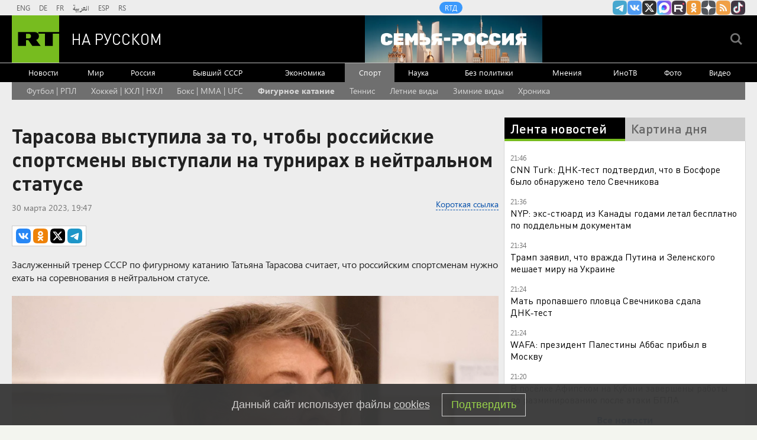

--- FILE ---
content_type: text/html
request_url: https://tns-counter.ru/nc01a**R%3Eundefined*rt_ru/ru/UTF-8/tmsec=rt_ru/403905396***
body_size: -73
content:
5DED6E1D69712052X1769021522:5DED6E1D69712052X1769021522

--- FILE ---
content_type: application/javascript; charset=utf-8
request_url: https://mediametrics.ru/partner/inject/online.jsonp.ru.js
body_size: 4276
content:
callbackJsonpMediametrics( [{"id": "2456297", "image": "//mediametrics.ru/partner/inject/img/2456297.jpg", "title": "Оренбургу нужно еще 100 автобусов. Альберт Юмадилов назвал пути выхода из транспортного кризиса", "source": "orenburg.media", "link": "//mediametrics.ru/click;mmet/site_ru?//mediametrics.ru/rating/ru/online.html?article=2456297", "favicon": "//mediametrics.ru/favicon/orenburg.media.ico"},{"id": "62662120", "image": "//mediametrics.ru/partner/inject/img/62662120.jpg", "title": "Гренландия – всё: Трамп посоветовал Дании забыть об острове и покуражился над Швейцарией и ее часами", "source": "svpressa.ru", "link": "//mediametrics.ru/click;mmet/site_ru?//mediametrics.ru/rating/ru/online.html?article=62662120", "favicon": "//mediametrics.ru/favicon/svpressa.ru.ico"},{"id": "79477289", "image": "//mediametrics.ru/partner/inject/img/79477289.jpg", "title": "Эксперт Дандыкин допустил применение «Орешника» после удара по Адыгее", "source": "ridus.ru", "link": "//mediametrics.ru/click;mmet/site_ru?//mediametrics.ru/rating/ru/online.html?article=79477289", "favicon": "//mediametrics.ru/favicon/ridus.ru.ico"},{"id": "9592022", "image": "//mediametrics.ru/partner/inject/img/9592022.jpg", "title": "Почему нельзя использовать пакет из супермаркета под мусор - запомните раз и навсегда", "source": "progorod58.ru", "link": "//mediametrics.ru/click;mmet/site_ru?//mediametrics.ru/rating/ru/online.html?article=9592022", "favicon": "//mediametrics.ru/favicon/progorod58.ru.ico"},{"id": "89052682", "image": "//mediametrics.ru/partner/inject/img/89052682.jpg", "title": "«&quot;Орешником&quot; со штатным боезарядом»: спрогнозирован ответ ВС РФ на теракт в Адыгее", "source": "www.mk.ru", "link": "//mediametrics.ru/click;mmet/site_ru?//mediametrics.ru/rating/ru/online.html?article=89052682", "favicon": "//mediametrics.ru/favicon/www.mk.ru.ico"},{"id": "369640", "image": "//mediametrics.ru/partner/inject/img/369640.jpg", "title": "Европа требует экстренных переговоров с Путиным — Кремль медлит. Бойцы гибнут от голода и холода: сводки с СВО", "source": "www.kapital-rus.ru", "link": "//mediametrics.ru/click;mmet/site_ru?//mediametrics.ru/rating/ru/online.html?article=369640", "favicon": "//mediametrics.ru/favicon/www.kapital-rus.ru.ico"},{"id": "18644274", "image": "//mediametrics.ru/partner/inject/img/18644274.jpg", "title": "ПВО сбила 52 украинских дрона над российскими регионами", "source": "ria.ru", "link": "//mediametrics.ru/click;mmet/site_ru?//mediametrics.ru/rating/ru/online.html?article=18644274", "favicon": "//mediametrics.ru/favicon/ria.ru.ico"},{"id": "32775517", "image": "//mediametrics.ru/partner/inject/img/32775517.jpg", "title": "Найденное в Босфоре тело принадлежит Свечникову, утверждают турецкие СМИ", "source": "ria.ru", "link": "//mediametrics.ru/click;mmet/site_ru?//mediametrics.ru/rating/ru/online.html?article=32775517", "favicon": "//mediametrics.ru/favicon/ria.ru.ico"},{"id": "35020619", "image": "//mediametrics.ru/partner/inject/img/35020619.jpg", "title": "Два мальчика бесследно пропали в Твери", "source": "tvtver.ru", "link": "//mediametrics.ru/click;mmet/site_ru?//mediametrics.ru/rating/ru/online.html?article=35020619", "favicon": "//mediametrics.ru/favicon/tvtver.ru.ico"},{"id": "17498090", "image": "//mediametrics.ru/partner/inject/img/17498090.jpg", "title": "В Нижегородской области обсуждают отказ от госпитализации детей-сирот", "source": "opennov.ru", "link": "//mediametrics.ru/click;mmet/site_ru?//mediametrics.ru/rating/ru/online.html?article=17498090", "favicon": "//mediametrics.ru/favicon/opennov.ru.ico"},{"id": "56230928", "image": "//mediametrics.ru/partner/inject/img/56230928.jpg", "title": "Денежный поток в 2026 году: Тамара Глоба назвала 4 знака, которые могут резко разбогатеть", "source": "progorod76.ru", "link": "//mediametrics.ru/click;mmet/site_ru?//mediametrics.ru/rating/ru/online.html?article=56230928", "favicon": "//mediametrics.ru/favicon/progorod76.ru.ico"},{"id": "71655449", "image": "//mediametrics.ru/partner/inject/img/71655449.jpg", "title": "Борис Елкин обозначил, где в Пскове появятся новые фонари", "source": "pln-pskov.ru", "link": "//mediametrics.ru/click;mmet/site_ru?//mediametrics.ru/rating/ru/online.html?article=71655449", "favicon": "//mediametrics.ru/favicon/pln-pskov.ru.ico"},{"id": "69560355", "image": "//mediametrics.ru/partner/inject/img/69560355.jpg", "title": "Фронтовая сводка СВО на 12 января: гуманитарная катастрофа, «мясорубка» на передовой и «ад на Кубани» — последствия прилёта шокируют", "source": "newsbash.ru", "link": "//mediametrics.ru/click;mmet/site_ru?//mediametrics.ru/rating/ru/online.html?article=69560355", "favicon": "//mediametrics.ru/favicon/newsbash.ru.ico"},{"id": "24980537", "image": "//mediametrics.ru/partner/inject/img/24980537.jpg", "title": "56-летняя Наталья Штурм разозлила подписчиков фото без нижнего белья", "source": "moslenta.ru", "link": "//mediametrics.ru/click;mmet/site_ru?//mediametrics.ru/rating/ru/online.html?article=24980537", "favicon": "//mediametrics.ru/favicon/moslenta.ru.ico"},{"id": "28736572", "image": "//mediametrics.ru/partner/inject/img/28736572.jpg", "title": "Жителей Гренландии призвали запастись водой, едой и лекарствами", "source": "rbc.ru", "link": "//mediametrics.ru/click;mmet/site_ru?//mediametrics.ru/rating/ru/online.html?article=28736572", "favicon": "//mediametrics.ru/favicon/rbc.ru.ico"},{"id": "77431869", "image": "//mediametrics.ru/partner/inject/img/77431869.jpg", "title": "Героиня проекта «Не один на один» из Ленинградской области получила ВНЖ", "source": "russian.rt.com", "link": "//mediametrics.ru/click;mmet/site_ru?//mediametrics.ru/rating/ru/online.html?article=77431869", "favicon": "//mediametrics.ru/favicon/russian.rt.com.ico"},{"id": "40455232", "image": "//mediametrics.ru/partner/inject/img/40455232.jpg", "title": "В РДКБ провели редкую операцию семилетней девочке из Коми", "source": "progoroduhta.ru", "link": "//mediametrics.ru/click;mmet/site_ru?//mediametrics.ru/rating/ru/online.html?article=40455232", "favicon": "//mediametrics.ru/favicon/progoroduhta.ru.ico"},{"id": "57825352", "image": "//mediametrics.ru/partner/inject/img/57825352.jpg", "title": "Гидрокостюм на найденном в Босфоре теле принадлежит пловцу", "source": "altapress.ru", "link": "//mediametrics.ru/click;mmet/site_ru?//mediametrics.ru/rating/ru/online.html?article=57825352", "favicon": "//mediametrics.ru/favicon/altapress.ru.ico"},{"id": "52744299", "image": "//mediametrics.ru/partner/inject/img/52744299.jpg", "title": "В 2024 году новорожденным в Москве часто давали двойные имена", "source": "ria.ru", "link": "//mediametrics.ru/click;mmet/site_ru?//mediametrics.ru/rating/ru/online.html?article=52744299", "favicon": "//mediametrics.ru/favicon/ria.ru.ico"},{"id": "91218029", "image": "//mediametrics.ru/partner/inject/img/91218029.jpg", "title": "Этим врачам и медсестрам мир аплодировал стоя", "source": "www.spbdnevnik.ru", "link": "//mediametrics.ru/click;mmet/site_ru?//mediametrics.ru/rating/ru/online.html?article=91218029", "favicon": "//mediametrics.ru/favicon/www.spbdnevnik.ru.ico"},{"id": "41230475", "image": "//mediametrics.ru/partner/inject/img/41230475.jpg", "title": "У спасенной волонтерами и врачами кошки Брошки снова есть дом – Новости Твери и городов Тверской области сегодня - Afanasy.biz – Тверские новости. Новости Твери. Тверь ", "source": "www.afanasy.biz", "link": "//mediametrics.ru/click;mmet/site_ru?//mediametrics.ru/rating/ru/online.html?article=41230475", "favicon": "//mediametrics.ru/favicon/www.afanasy.biz.ico"},{"id": "71415010", "image": "//mediametrics.ru/partner/inject/img/71415010.jpg", "title": "В Египте при нападении акулы погиб турист", "source": "rbc.ru", "link": "//mediametrics.ru/click;mmet/site_ru?//mediametrics.ru/rating/ru/online.html?article=71415010", "favicon": "//mediametrics.ru/favicon/rbc.ru.ico"},{"id": "52377839", "image": "//mediametrics.ru/partner/inject/img/52377839.jpg", "title": "ФАС хотят дать право отменять незаконные тарифы", "source": "pnp.ru", "link": "//mediametrics.ru/click;mmet/site_ru?//mediametrics.ru/rating/ru/online.html?article=52377839", "favicon": "//mediametrics.ru/favicon/pnp.ru.ico"},{"id": "86464752", "image": "//mediametrics.ru/partner/inject/img/86464752.jpg", "title": "Путин предложил создать рейтинг 100 худших образовательных организаций", "source": "pnp.ru", "link": "//mediametrics.ru/click;mmet/site_ru?//mediametrics.ru/rating/ru/online.html?article=86464752", "favicon": "//mediametrics.ru/favicon/pnp.ru.ico"},{"id": "22974714", "image": "//mediametrics.ru/partner/inject/img/22974714.jpg", "title": "СК завершил расследование дела о нарушении выполнения заказа для Минобороны - RT Russia - Медиаплатформа МирТесен", "source": "social.rt.com", "link": "//mediametrics.ru/click;mmet/site_ru?//mediametrics.ru/rating/ru/online.html?article=22974714", "favicon": "//mediametrics.ru/favicon/social.rt.com.ico"},{"id": "88271145", "image": "//mediametrics.ru/partner/inject/img/88271145.jpg", "title": "Зеленский мгновенно забыл про «родную Украину» и бедственное положение населения: Трамп призвал киевского главаря в Давос", "source": "kp.ru", "link": "//mediametrics.ru/click;mmet/site_ru?//mediametrics.ru/rating/ru/online.html?article=88271145", "favicon": "//mediametrics.ru/favicon/kp.ru.ico"},{"id": "49677625", "image": "//mediametrics.ru/partner/inject/img/49677625.jpg", "title": "Ульяновское заксобрание отменило компенсации за домашнее обучение детей", "source": "vedomosti.ru", "link": "//mediametrics.ru/click;mmet/site_ru?//mediametrics.ru/rating/ru/online.html?article=49677625", "favicon": "//mediametrics.ru/favicon/vedomosti.ru.ico"},{"id": "19242298", "image": "//mediametrics.ru/partner/inject/img/19242298.jpg", "title": "В Новосибирске завершили аварийно-спасательные работы на месте обрушения ТЦ - RT Russia - Медиаплатформа МирТесен", "source": "social.rt.com", "link": "//mediametrics.ru/click;mmet/site_ru?//mediametrics.ru/rating/ru/online.html?article=19242298", "favicon": "//mediametrics.ru/favicon/social.rt.com.ico"},{"id": "46801265", "image": "//mediametrics.ru/partner/inject/img/46801265.jpg", "title": "В Кремле прочтут жалобы граждан", "source": "www.kommersant.ru", "link": "//mediametrics.ru/click;mmet/site_ru?//mediametrics.ru/rating/ru/online.html?article=46801265", "favicon": "//mediametrics.ru/favicon/www.kommersant.ru.ico"},{"id": "87791988", "image": "//mediametrics.ru/partner/inject/img/87791988.jpg", "title": "Путин призвал правительство избегать чрезмерного роста нагрузки на некрупный бизнес", "source": "www.forbes.ru", "link": "//mediametrics.ru/click;mmet/site_ru?//mediametrics.ru/rating/ru/online.html?article=87791988", "favicon": "//mediametrics.ru/favicon/www.forbes.ru.ico"},{"id": "19223926", "image": "//mediametrics.ru/partner/inject/img/19223926.jpg", "title": "Неизвестный расстрелял из дробовика судью и его жену в США", "source": "tvkrasnodar.ru", "link": "//mediametrics.ru/click;mmet/site_ru?//mediametrics.ru/rating/ru/online.html?article=19223926", "favicon": "//mediametrics.ru/favicon/tvkrasnodar.ru.ico"},{"id": "47507836", "image": "//mediametrics.ru/partner/inject/img/47507836.jpg", "title": "72-летняя женщина обанкротила себя и мужа", "source": "gubdaily.ru", "link": "//mediametrics.ru/click;mmet/site_ru?//mediametrics.ru/rating/ru/online.html?article=47507836", "favicon": "//mediametrics.ru/favicon/gubdaily.ru.ico"},{"id": "76494217", "image": "//mediametrics.ru/partner/inject/img/76494217.jpg", "title": "Попробуйте мясо &quot;по‑российски&quot; – и забудете, как выглядит мясо &quot;по‑французски&quot;: забытый рецепт", "source": "progoroduhta.ru", "link": "//mediametrics.ru/click;mmet/site_ru?//mediametrics.ru/rating/ru/online.html?article=76494217", "favicon": "//mediametrics.ru/favicon/progoroduhta.ru.ico"},{"id": "32462284", "image": "//mediametrics.ru/partner/inject/img/32462284.jpg", "title": "На Украине топят квартиры русскими книгами — пример подали дочери советских композиторов и писателей", "source": "rusdnepr.ru", "link": "//mediametrics.ru/click;mmet/site_ru?//mediametrics.ru/rating/ru/online.html?article=32462284", "favicon": "//mediametrics.ru/favicon/rusdnepr.ru.ico"},{"id": "86066651", "image": "//mediametrics.ru/partner/inject/img/86066651.jpg", "title": "Родители спортсмена Свечникова прилетели в Турцию", "source": "www.iz.ru", "link": "//mediametrics.ru/click;mmet/site_ru?//mediametrics.ru/rating/ru/online.html?article=86066651", "favicon": "//mediametrics.ru/favicon/www.iz.ru.ico"},{"id": "73402845", "image": "//mediametrics.ru/partner/inject/img/73402845.jpg", "title": "Столбик термометра опустится до -35: крепкие морозы придут в Татарстан в ближайшие сутки 21/01/2026 – Новости", "source": "kazanfirst.ru", "link": "//mediametrics.ru/click;mmet/site_ru?//mediametrics.ru/rating/ru/online.html?article=73402845", "favicon": "//mediametrics.ru/favicon/kazanfirst.ru.ico"},{"id": "45086181", "image": "//mediametrics.ru/partner/inject/img/45086181.jpg", "title": "Дарья Непряева примет участие в Олимпийских Играх-2026 – Новости Твери и городов Тверской области сегодня - Afanasy.biz – Тверские новости. Новости Твери. Тверь новости. ", "source": "www.afanasy.biz", "link": "//mediametrics.ru/click;mmet/site_ru?//mediametrics.ru/rating/ru/online.html?article=45086181", "favicon": "//mediametrics.ru/favicon/www.afanasy.biz.ico"},{"id": "54820350", "image": "//mediametrics.ru/partner/inject/img/54820350.jpg", "title": "Уральский полпред сообщил, почему в Екатеринбурге не строят вторую ветку метро", "source": "www.uralweb.ru", "link": "//mediametrics.ru/click;mmet/site_ru?//mediametrics.ru/rating/ru/online.html?article=54820350", "favicon": "//mediametrics.ru/favicon/www.uralweb.ru.ico"},{"id": "89435679", "image": "//mediametrics.ru/partner/inject/img/89435679.jpg", "title": "Псковское облсобрание рассмотрит вопрос о лишении Олега Брячака депутатского мандата", "source": "pravdapskov.ru", "link": "//mediametrics.ru/click;mmet/site_ru?//mediametrics.ru/rating/ru/online.html?article=89435679", "favicon": "//mediametrics.ru/favicon/pravdapskov.ru.ico"}] );

--- FILE ---
content_type: application/javascript
request_url: https://smi2.ru/counter/settings?payload=CMi7AhiV_JiPvjM6JGE5NWFjY2RhLWNmMTItNDE5ZS1hNTM4LTcxNGJhMjJmZGNmOQ&cb=_callbacks____0mkodqnwc
body_size: 1517
content:
_callbacks____0mkodqnwc("[base64]");